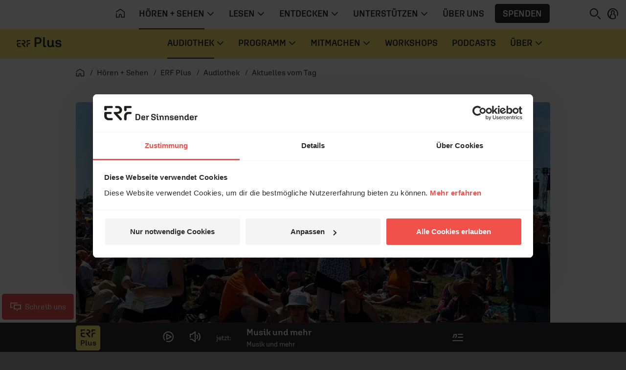

--- FILE ---
content_type: text/css
request_url: https://www.erf.de/js/release/1.1.1206/build/lazy-vue25.css
body_size: 394
content:
/*!
 * (c) ERF Medien e.V.
 */
.history-grid{display:-webkit-box;display:-ms-flexbox;display:flex;-webkit-box-pack:center;-ms-flex-pack:center;justify-content:center;margin-top:calc(1.4em + 16px);margin-bottom:3rem}.history-grid__track{position:relative;display:-webkit-box;display:-ms-flexbox;display:flex;width:100%;-ms-flex-wrap:wrap;flex-wrap:wrap;margin-left:-0.125rem;margin-right:-0.125rem}.history-grid__item,.history-grid:not(.history-grid--loaded) .vue-item{height:auto;overflow:hidden;border-radius:.3125rem;min-width:calc(50% - 4px);margin:.125rem;-webkit-transform:translateY(0);-ms-transform:translateY(0);transform:translateY(0);-webkit-transition:-webkit-transform .5s;transition:-webkit-transform .5s;transition:transform .5s;transition:transform .5s, -webkit-transform .5s}.history-grid__item.h-100,.history-grid:not(.history-grid--loaded) .vue-item.h-100{height:auto !important}.history-grid__item img,.history-grid:not(.history-grid--loaded) .vue-item img{position:absolute;height:100%;-o-object-fit:cover;object-fit:cover;-webkit-transition:-webkit-transform 5s;transition:-webkit-transform 5s;transition:transform 5s;transition:transform 5s, -webkit-transform 5s}.history-grid__item:hover img,.history-grid:not(.history-grid--loaded) .vue-item:hover img{-webkit-transform:scale(1.1);-ms-transform:scale(1.1);transform:scale(1.1)}.history-grid__item .card.bg-light,.history-grid__item .card.bg-white,.history-grid__item.card.bg-light,.history-grid__item.card.bg-white,.history-grid:not(.history-grid--loaded) .vue-item .card.bg-light,.history-grid:not(.history-grid--loaded) .vue-item .card.bg-white,.history-grid:not(.history-grid--loaded) .vue-item.card.bg-light,.history-grid:not(.history-grid--loaded) .vue-item.card.bg-white{color:#2b2b2b}.history-grid__item--hidden,.history-grid:not(.history-grid--loaded) .vue-item--hidden{-webkit-transform:translateY(50px);-ms-transform:translateY(50px);transform:translateY(50px)}#history-grid__modal .modal-dialog{margin-top:20vh}#history-grid__modal~.modal-backdrop.show{opacity:.9}.modal-dialog .modal-body{margin:0}.modal-dialog.modal-image .modal-header{position:fixed;width:100vw;left:0;top:0}.modal-dialog.modal-image .modal-title{display:none}.modal-dialog.modal-image .modal-body{padding:0;color:#fff;text-align:center}.modal-dialog.modal-image .modal-body img{margin-bottom:1rem}.modal-dialog.modal-image .modal-body,.modal-dialog.modal-image .modal-content,.modal-dialog.modal-image .modal-header{background-color:rgba(0,0,0,0)}@media(min-width: 576px){.history-grid__track{width:514px}.history-grid__item,.history-grid:not(.history-grid--loaded) .vue-item{min-width:253px}}@media(min-width: 810px){.history-grid__track{width:668px}.history-grid__item,.history-grid:not(.history-grid--loaded) .vue-item{min-width:330px}}@media(min-width: 1050px){.history-grid__item .card-title,.history-grid:not(.history-grid--loaded) .vue-item .card-title{font-size:1.5rem}.history-grid__track{width:906px}.history-grid__item,.history-grid:not(.history-grid--loaded) .vue-item{min-width:298px}}@media(min-width: 1200px){.history-grid__track{width:972px}.history-grid__item,.history-grid:not(.history-grid--loaded) .vue-item{min-width:320px}}@media(min-width: 1716px){.history-grid{width:calc(100% + 648px);-webkit-transform:translateX(-324px);-ms-transform:translateX(-324px);transform:translateX(-324px)}.history-grid__track{width:auto}}@media(max-width: 809.98px){.history-grid__item .card-body,.history-grid:not(.history-grid--loaded) .vue-item .card-body{padding:1rem 1rem 1.75rem}.history-grid__item .card-title,.history-grid__item .card__features,.history-grid:not(.history-grid--loaded) .vue-item .card-title,.history-grid:not(.history-grid--loaded) .vue-item .card__features{font-size:1.25rem}.history-grid__item .card__features,.history-grid:not(.history-grid--loaded) .vue-item .card__features{bottom:.75rem;left:1rem}.history-grid__item .card.video .card-body:after,.history-grid__item .card.audio .card-body:after,.history-grid__item .card.text .card-body:after,.history-grid:not(.history-grid--loaded) .vue-item .card.video .card-body:after,.history-grid:not(.history-grid--loaded) .vue-item .card.audio .card-body:after,.history-grid:not(.history-grid--loaded) .vue-item .card.text .card-body:after{bottom:.5rem;right:1rem;font-size:1.25rem}}@media(max-width: 510px){.history-grid__item .card-title,.history-grid__item .card__features,.history-grid:not(.history-grid--loaded) .vue-item .card-title,.history-grid:not(.history-grid--loaded) .vue-item .card__features{font-size:1.1rem}}@media(max-width: 460px){.history-grid__item .card-title,.history-grid__item .card__features,.history-grid:not(.history-grid--loaded) .vue-item .card-title,.history-grid:not(.history-grid--loaded) .vue-item .card__features{font-size:.9rem}}@media(max-width: 420px){.history-grid__item .card-title,.history-grid__item .card__features,.history-grid:not(.history-grid--loaded) .vue-item .card-title,.history-grid:not(.history-grid--loaded) .vue-item .card__features{font-size:.8rem}}@media(max-width: 380px){.history-grid__item .card-title,.history-grid:not(.history-grid--loaded) .vue-item .card-title{font-size:.8rem;font-weight:300;line-height:1.1}}@media(max-width: 320px){.history-grid__item .card-title,.history-grid:not(.history-grid--loaded) .vue-item .card-title{line-height:1}}
